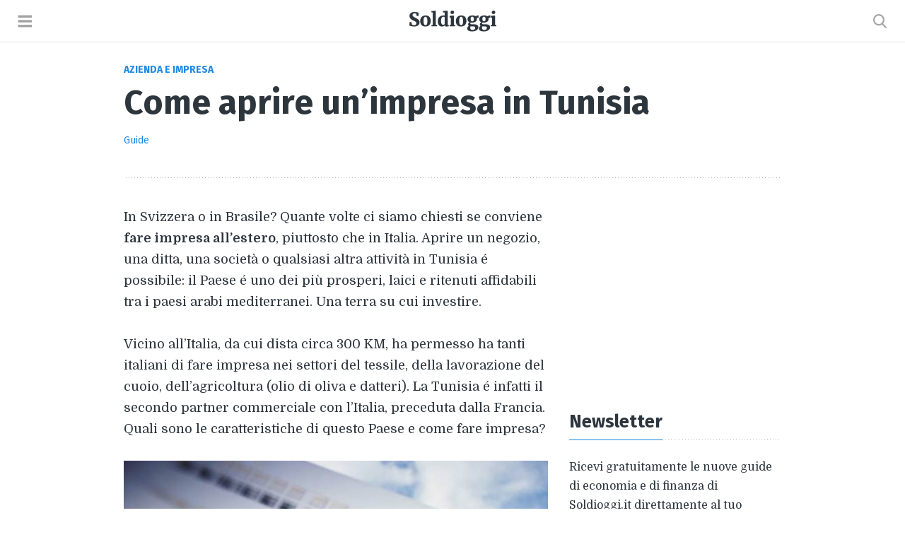

--- FILE ---
content_type: text/html; charset=UTF-8
request_url: https://www.soldioggi.it/come-aprire-unimpresa-in-tunisia-4422.html
body_size: 15267
content:
<!DOCTYPE html><html lang=it-IT><head><meta charset="UTF-8"><title> Come aprire un&#8217;impresa in Tunisia | Soldioggi</title><meta name="viewport" content="width=device-width"><link href="https://fonts.googleapis.com/css?family=Domine:400,700|Fira+Sans:400,700&display=swap" rel=stylesheet><!--[if lt IE 9]> <script src=https://oss.maxcdn.com/html5shiv/3.7.3/html5shiv.min.js></script> <![endif]--><meta name="robots" content="index,follow"><link rel=canonical href=https://www.soldioggi.it/come-aprire-unimpresa-in-tunisia-4422.html>  <script>"function"!=typeof newsletter_check&&(window.newsletter_check=function(e){if(!/^([a-zA-Z0-9_\.\-\+])+\@(([a-zA-Z0-9\-]{1,})+\.)+([a-zA-Z0-9]{2,})+$/.test(e.elements.ne.value))return alert("L'indirizzo email non è corretto"),!1;for(var n=1;n<20;n++)
if(e.elements["np"+n]&&e.elements["np"+n].required&&""==e.elements["np"+n].value)return alert(""),!1;return!(e.elements.ny&&!e.elements.ny.checked)||(alert("Devi accettare l'informativa della privacy"),!1)});</script> <style>body{font:18px 'Domine', Georgia, serif;margin:0;-ms-word-wrap:break-word;word-wrap:break-word;-moz-text-size-adjust:100%;-ms-text-size-adjust:100%;-webkit-text-size-adjust:100%;text-rendering:optimizeLegibility;-webkit-overflow-scrolling:touch;-webkit-font-smoothing:auto;color:#2D353D}a{color:#1E88E5;text-decoration:none}a:hover{text-decoration:underline}h1,h2,h3,h4,h5{display:block;font-weight:bold;line-height:1.2em;font-family:'Fira Sans',Helvetica,Arial,sans-serif}h1{font-size:48px;margin:0}h2{font-size:1.418em;margin:35px
0 30px 0}h3,h4{font-size:1.2em}h5{font-size:1em}p{margin:0;padding:0;line-height:1.718}ul,ol{list-style-type:none;padding:0;margin:0}li{margin:0;padding:0;line-height:1.658}header,footer,nav,article,section{margin:0}.button{display:inline-block;font-size:16px;font-weight:bold;text-shadow:0 2px #0363a0;text-align:center;color:#fff !important;background-color:#1976D2;padding:12px
0;border-top:0;border-left:0;border-right:0;border-bottom:4px solid #0363a0;-webkit-border-radius:4px !important;border-radius:4px;box-shadow:0 1px 4px rgba(0,0,0,.37);font-family:'Fira Sans',Helvetica,Arial,sans-serif;width:100%;text-transform:uppercase}.button:hover{text-decoration:none;background-color:#0363a0;box-shadow:0 1px 4px rgba(0,0,0,.57);border-bottom:4px solid #0363a0;text-shadow:0 2px #0363a0}img{display:block}.menu-block{height:100%;overflow:hidden}.menu-opened{display:block;position:absolute;width:100%;height:100%;overflow:hidden;background-color:#000;opacity: .6;z-index:600}.sprite{background:url(/wp-content/themes/soldioggi-template/img/sprite.png) no-repeat;background-size:679px 30px}#header{width:100%;height:59px;letter-spacing:normal;z-index:600;border-bottom:1px solid #e2e2e2}#header
.logo{text-align:center}#header
a{display:inline-block;vertical-align:baseline;text-decoration:none;line-height:30px}#s-logo{width:123px;height:30px;margin:15px
auto;background-position:0}#header .menu, #header
.search{position:absolute;top:0}#header
.menu{height:59px}#header
.search{right:0}#header
i{display:block}#header .search .s-button{display:inline-block;border:none}#header .search
a{padding:20px
25px;height:20px;line-height:20px}#header .s-button, #header .menu
a{padding:20px
25px;height:59px;line-height:20px}#header .search
a{float:left}#header .search
i{line-height:20px;overflow:hidden}#header .icon-search:before{display:block;content:"";width:20px;height:20px;background:url(/wp-content/themes/soldioggi-template/img/sprite.png) no-repeat;background-size:679px 30px;background-position:-164px 0}#header .icon-search:hover:before{background-position:-183px 0}#header
.menu{left:0}#header .menu .m-button{display:inline-block;background-color:#fff;border:none;padding:20px
25px;height:19px;line-height:20px}#header .menu
button{float:right}#header .icon-menu:before{display:block;content:"";width:20px;height:20px;background:url(/wp-content/themes/soldioggi-template/img/sprite.png) no-repeat;background-size:679px 30px;background-position:-123px 0}#header .icon-menu:hover:before{background-position:-144px 0}.head-nav{display:none;position:fixed;width:300px;z-index:700;top:0;left:0;height:100%;background:#2b2d32;font-size:15px;font-family:'Fira Sans',Helvetica,Arial,sans-serif;;color:#808285;box-sizing:border-box}.show{display:block}.head-nav
.content{display:flex;flex-direction:column;height:100%;color:#ababad}.head-nav
.last{margin:20px
0}.head-nav .head-nav-list{flex:1;overflow-y:auto;font-size:16px;width:100%}.head-nav .nav-item{display:block;padding:20px;border-bottom:1px solid #323337}.head-nav .nav-item a:before{display:block;float:left;width:20px;height:20px;margin:4px
20px 0 0}.cat-aziende:before{content:"";background:url(/wp-content/themes/soldioggi-template/img/sprite.png) no-repeat;background-size:679px 30px;background-position:-323px 0}.cat-casa:before{content:"";background:url(/wp-content/themes/soldioggi-template/img/sprite.png) no-repeat;background-size:679px 30px;background-position:-343px 0}.cat-modulo:before{content:"";background:url(/wp-content/themes/soldioggi-template/img/sprite.png) no-repeat;background-size:679px 30px;background-position:-263px 0}.cat-green:before{content:"";background:url(/wp-content/themes/soldioggi-template/img/sprite.png) no-repeat;background-size:679px 30px;background-position:-303px 0}.cat-invest:before{content:"";background:url(/wp-content/themes/soldioggi-template/img/sprite.png) no-repeat;background-size:679px 30px;background-position:-363px 0}.cat-lavoro:before{content:"";background:url(/wp-content/themes/soldioggi-template/img/sprite.png) no-repeat;background-size:679px 30px;background-position:-443px 0}.cat-legge:before{content:"";background:url(/wp-content/themes/soldioggi-template/img/sprite.png) no-repeat;background-size:679px 30px;background-position:-203px 0}.cat-auto:before{content:"";background:url(/wp-content/themes/soldioggi-template/img/sprite.png) no-repeat;background-size:679px 30px;background-position:-243px 0}.cat-politica:before{content:"";background:url(/wp-content/themes/soldioggi-template/img/sprite.png) no-repeat;background-size:679px 30px;background-position:-283px 0}.cat-scuola:before{content:"";background:url(/wp-content/themes/soldioggi-template/img/sprite.png) no-repeat;background-size:679px 30px;background-position:-383px 0}.cat-finanz:before{content:"";background:url(/wp-content/themes/soldioggi-template/img/sprite.png) no-repeat;background-size:679px 30px;background-position:-423px 0}.cat-tariffe:before{content:"";background:url(/wp-content/themes/soldioggi-template/img/sprite.png) no-repeat;background-size:679px 30px;background-position:-403px 0}.cat-tasse:before{content:"";background:url(/wp-content/themes/soldioggi-template/img/sprite.png) no-repeat;background-size:679px 30px;background-position:-223px 0}.search-form{display:none;position:relative;margin:0
auto;width:90%;max-width:940px;z-index:700;top:60px;border-radius:4px}.search-form
.text{width:100%;height:65px;padding:20px
25px 20px 70px;font-size:18px;border-radius:4px;border:none;-webkit-box-sizing:border-box;-moz-box-sizing:border-box;box-sizing:border-box}.show-form{display:block}.lente{display:block;position:absolute;top:20px;left:25px;width:20px;height:20px;background:url(/wp-content/themes/soldioggi-template/img/sprite.png) no-repeat;background-size:679px 30px;background-position:-164px 0}#menu-closer{display:block;width:100%;border-bottom:1px solid #323337}#menu-closer
.x{display:block;width:30px;height:30px;background:url(/wp-content/themes/soldioggi-template/img/sprite.png) no-repeat;background-size:679px 30px;background-position:-619px 0;margin:20px}.search-closer{display:none;position:absolute;top:0;right:0;width:70px;height:70px;z-index:700}.search-closer
.x{display:block;width:30px;height:30px;background:url(/wp-content/themes/soldioggi-template/img/sprite.png) no-repeat;background-size:679px 30px;background-position:-649px 0;margin:20px}.active{display:block}#page{max-width:930px;padding:0
0 50px 0;margin-left:auto;margin-right:auto;margin-top:30px;background-color:#fff !important}#pageHead{margin-bottom:40px;padding-bottom:40px;background:url(/wp-content/themes/soldioggi-template/img/dot.svg) bottom repeat-x}.cat{display:block;font-family:'Fira Sans',Helvetica,Arial,sans-serif;font-weight:bold;text-transform:uppercase;font-size:14px;margin-bottom:10px;color:#0070e0}.meta-article{display:block;font-family:'Fira Sans',Helvetica,Arial,sans-serif;font-size:14px;line-height:1.618;margin-top:12px;height:26px}.meta-article .meta-row{display:inline-block;float:left;height:26px;color:#a1a1a1;padding:0
1em 0 0;margin:0
1em 0 0;border-right:1px solid #e7e7e7}.meta-article .meta-row
span{display:block;margin:2px
0}.meta-article .meta-last{padding:0;margin:0;border:0}.meta-article
.socialicon{display:inline-block;width:26px;height:26px;margin-right:5px}.meta-article
.facebook{background-position:-463px 0}.meta-article
.messenger{background-position:-541px 0}.meta-article
.linkedin{background-position:-489px 0}.meta-article
.whatsapp{background-position:-593px 0}.meta-article
.telegram{background-position:-567px 0}.meta-article
.mail{background-position:-515px 0}.entry{display:block;width:600px;float:left}.entry h3,h4{margin-block-start:1em;margin-block-end:1em;margin-inline-start:0px;margin-inline-end:0px}.entry
ol{box-sizing:border-box;margin:30px
auto;list-style-type:decimal;padding-left:25px}.entry
ul{box-sizing:border-box;margin:30px
auto;list-style-type:disc;padding-left:25px}.entry
li{margin:9px
0}.entry
img{max-width:100%;height:auto}.entry
p{display:block;margin-bottom:30px}.entry
img{margin-bottom:30px}.socials{margin:40px
0}table,th,td{border-collapse:collapse;font-family:'Fira Sans',Helvetica,Arial,sans-serif}table{width:100%;margin:30px
0;font-size:18px}caption{padding:20px
20px;font-weight:bold;font-size:1.2em;text-align:left;border-left:1px solid #e2e2e2;border-top:1px solid #e2e2e2;border-right:1px solid #e2e2e2}th,td{text-align:left;padding:15px
20px;border:1px
solid #e2e2e2}.list{padding-bottom:30px;background:url(/wp-content/themes/soldioggi-template/img/dot.svg) bottom repeat-x}.list-offert{background:url(/wp-content/themes/soldioggi-template/img/dot.svg) bottom repeat-x}.list-offert
.brand{width:25%;vertical-align:middle}.list-offert
.first{font-size:1.2em;font-weight:bold;padding:5px
0 5px 25px}.list-offert
.second{font-size:16px;color:#a1a1a1;padding:0
0 5px 25px}.list-offert
img{margin:0
auto 0 auto;width:90%}.list-offert
td{border:none;padding:25px
0 30px 0}.list-offert
.intest{padding:0}.inner-table{margin:0}.inner-table
td{padding:0;border:none}.inner-table
.velocity{padding-bottom:10px;height:25px}.inner-table .velocity::before{display:block;float:left;content:"";width:25px;height:25px;background:url(speed.png) no-repeat;background-size:25px 25px;margin:-3px 15px 0 0}.inner-table
.modem{padding-bottom:10px;height:25px}.inner-table .modem::before{display:block;float:left;content:"";width:25px;height:25px;background:url(modem.png) no-repeat;background-size:25px 25px;margin:-3px 15px 0 0}.inner-table
.tecnology{padding-bottom:10px;height:25px}.inner-table .tecnology::before{display:block;float:left;content:"";width:25px;height:25px;background:url(tecnology.png) no-repeat;background-size:25px 25px;margin:-3px 15px 0 0}.inner-table
.activation{padding-bottom:10px;height:25px}.inner-table .activation::before{display:block;float:left;content:"";width:25px;height:25px;background:url(activation.png) no-repeat;background-size:25px 25px;margin:-3px 15px 0 0}.inner-table
.price{width:100%;font-size:38px;font-weight:bold;text-align:center;height:65px;padding-bottom:10px}.inner-table .price
span{display:block;width:100%;font-size:13px;font-weight:normal;color:#a1a1a1}.inner-table
.cta{width:100%;padding:0}.inner-table .cta
span{}.container{width:35%}#tip{display:block;box-sizing:border-box;margin:30px
auto;padding:0
0 25px 0;background:url(/wp-content/themes/soldioggi-template/img/dot.svg) bottom repeat-x}#tip
h3{margin:0}#tip
ul{list-style-type:none;padding-left:0px;line-height:1em}#tip
li{margin:9px
0;border-bottom:1px dotted #a1a1a1}#tip
p{padding:0;margin:0}.download
p{width:380px;float:left}.download
.downloadbutton{width:180px;float:right}.portionhead{background:url(/wp-content/themes/soldioggi-template/img/dot.svg) bottom repeat-x;margin-bottom:25px}.bigportion{margin-top:35px}.portionhead h2, .portionhead h3, .portionhead
h4{display:inline-block;padding-bottom:10px;border-bottom:1px solid #1E88E5;margin-bottom:0}.portionhead
h2{margin:0}.portionhead
h4{margin:0;font-size:1.418em}#index{display:block;box-sizing:border-box;margin:30px
auto;padding:0
0 25px 0;background:url(/wp-content/themes/soldioggi-template/img/dot.svg) bottom repeat-x}#index
h3{margin:0}#index
ul{list-style-type:disc;padding:0
0 0 20px;margin:0}#index
li{margin:0
0 9px 0}#index
.rowone{width:47.5%;float:left;box-sizing:border-box;margin-right:5% !important}#index
.rowtwo{width:47.5%;float:left;box-sizing:border-box;margin-right:0}.compare{display:block;width:100%;margin-bottom:40px}.compare
.brand{width:18%}.compare
.container{width:58%}.compare
.price{width:38%;height:70px;display:inline-block;float:left;padding-bottom:0}.compare
.cta{width:42%;display:inline-block;float:right;padding:10px
0}.compare
.details{width:79%;margin-left:21%}.compare
.detailsp{width:100%;margin-left:0}.compare
.containerp{width:35%}.inner{display:block;box-sizing:border-box;font-family:'Fira Sans',Helvetica,Arial,sans-serif;font-weight:bold}.inner a:hover{text-decoration:none}.hero{display:-webkit-box;display:-ms-flexbox;display:flex;-webkit-box-orient:vertical;-webkit-box-direction:normal;-ms-flex-direction:column;flex-direction:column;-webkit-box-align:center;-ms-flex-align:center;align-items:center;-webkit-box-pack:end;-ms-flex-pack:end;justify-content:flex-end;height:520px;background-size:cover;background-position:50%;overflow:hidden;box-sizing:border-box}.hero .hero-home-wrapper{display:-webkit-box;display:-ms-flexbox;display:flex;-webkit-box-orient:vertical;-webkit-box-direction:normal;-ms-flex-direction:column;flex-direction:column;text-align:center}.hero .featured-button{font-size:14px;padding:14px
29px 13px;border-radius:20px;background-color:rgba(0,0,0,.5);color:#fff;text-transform:uppercase}.hero
.title{max-width:800px;padding:20px
0 45px;font-size:36px;line-height:1.218em;color:#fff}.block{margin-bottom:20px}.lastblock{margin-bottom:0}.sectionhead{background:url(/wp-content/themes/soldioggi-template/img/dot.svg) bottom repeat-x;margin:60px
0 30px 0}.sectionhead
h5{display:inline-block;font-size:0.8em;text-transform:uppercase;padding-bottom:10px;border-bottom:1px solid #1E88E5;margin:0}.gridcontainer{display:block;margin-right:-10px;margin-left:-10px;margin-bottom:-50px;box-sizing:border-box}.gridcontainer
.cat{font-size:10px;margin:0}.grid{overflow:hidden;display:-webkit-box;display:-ms-flexbox;display:flex;-ms-flex-flow:row wrap;flex-flow:row wrap}.thirdelem{display:inline-block;width:33.3333333%;padding:0
10px;box-sizing:border-box;margin-bottom:30px}.spaced{background:url(/wp-content/themes/soldioggi-template/img/dot.svg) bottom repeat-x;padding-bottom:20px}.thirdelem
img{width:100%;margin-bottom:20px}.thirdelem
h2{display:block;font-size:1.2em;margin:4px
0 0 0;line-height:1.318em}.thirdelem h2
a{color:#2D353D}.thirdelem
p{margin-top:15px;font-size:15px}.pagination{margin-top:50px}.pagination
.container{display:block;font-size:20px;font-family:'Fira Sans',Helvetica,Arial,sans-serif;font-weight:bold;box-sizing:border-box;text-align:center;width:100%}.pagination
.elements{display:block}.pagination
.button{font-size:22px;width:40px;margin:3px
6px}.pagination a, .pagination
span{display:inline-block;margin:6px
4px;padding:6px
10px;box-sizing:border-box}#sidebar{display:block;float:right;width:300px}#sidebar
.container{display:block;width:300px;margin:40px
0}#sidebar
.cat{color:#a1a1a1}.related
img{width:100%;margin-bottom:25px}.related
.descr{display:block;font-size:1.2em;font-weight:bold;font-family:'Fira Sans',Helvetica,Arial,sans-serif;margin:10px
0;line-height:1.318em}.related .descr
a{color:#2D353D}.related
.button{margin-top:20px}#newsletter{display:block;margin:40px
0}.newspost{margin-bottom:0}#newsletter
h3{font-size:1.418em;margin-top:0}#newsletter
h2{font-size:1.758em;margin:0
0 25px 0}#newsletter
p{font-size:16px;margin:0}#newsletter
.normal{font-size:18px}#newsletter
.email{width:100%;height:50px;border-radius:2px;-webkit-box-sizing:border-box;box-sizing:border-box;border:1px
solid #C1C7CD;margin-top:20px;font-size:16px;font-family:'Fira Sans',Helvetica,Arial,sans-serif;text-indent:20px;margin-bottom:20px;border-radius:2px}::-webkit-input-placeholder{color:#999}::-moz-placeholder{color:#999}:-ms-input-placeholder{color:#999}:-moz-placeholder{color:#999}#newsletter
.checkbox{float:left;margin-right:15px}#newsletter
span{display:block;font-size:13px;font-family:'Fira Sans',Helvetica,Arial,sans-serif;color:#a1a1a1;margin-left:10px;margin-bottom:20px}#newsletter
button{width:100%}.prom{margin:0;background-image:none}#promo{display:block;width:100%;position:fixed;bottom:0;background-color:#fff;padding:10px
0;box-shadow:0 -3px 10px 0 rgba(0,0,0,.0785);box-sizing:border-box;visibility:visible}#promo
.content{display:block;width:940px;height:40px;margin:0
auto}#promo
.details{display:inline-block;width:700px;float:left}#promo .details
img{display:inline-block;float:left;width:40px;height:40px;vertical-align:middle;margin:0
25px 0 0}#promo .details
p{display:inline-block;margin:6px
0;font-family:'Fira Sans',Helvetica,Arial,sans-serif;font-size:16px}#promo
.cta{display:inline-block;width:150px;float:right;margin:0}#promo
.button{padding:10px
0;font-size:13px}#footer{width:100%;padding:10px
0;font-family:'Fira Sans',Helvetica,Arial,sans-serif;border-top:1px solid #e2e2e2;background-color:#fff !important}#footer
.content{width:940px;margin:0
auto}#footer
.elem{display:block}#footer
.last{margin-right:0}#footer
h5{margin:0}.nav-list{display:block;color:#999;font-size:14px}.nav-item{display:inline-block;padding-right:20px;line-height:1.418em;padding-top:10px;padding-bottom:10px}.nav-item
a{color:#999}.nav-item a:hover{color:#2895F1}.bancen{display:block;text-align:center;margin-bottom:30px}.midad{width:336px;height:280px}.wrapad{display:inline-block;margin-left:auto;margin-right:auto}.consent{margin-bottom:30px;padding:1.618em;background-color:#f8f9fb;text-align:left;-webkit-border-radius:6px;-moz-border-radius:6px;border-radius:6px}.consent
label{display:block;margin-bottom:25px}.consent
input{margin-right:10px}.consentbutton{display:block;text-align:center;margin-top:30px}@media only screen and (max-width:980px){#page{width:600px}.entry{float:none}h1{font-size:42px}.compare
.brand{width:25%}.compare
.details{width:100%;margin-left:0}.compare
.container{width:35%}.compare
.price{width:100%;display:block;float:none}.compare
.cta{width:100%;display:block;float:none;padding-bottom:0}#sidebar{float:none;width:100%;margin-top:40px;text-align:center}#footer
.content{width:600px}.nav-list{font-size:14px}#footer
.last{margin-right:0}#promo
.content{width:600px}#promo
.details{width:450px}#promo .details
span{display:none}.sidecontainer{width:100%;padding:0;overflow:hidden;display:-webkit-box;display:-ms-flexbox;display:flex;-ms-flex-flow:row wrap;flex-flow:row wrap}.sideelem,.thirdelem{display:inline-block;width:49.99999999999996%;padding:0
15px;box-sizing:border-box}.firstelem
.cta{margin:30px
auto 0 auto}.adaptdesktop{display:none}#insidebar2{display:none}#insidebar3{display:none}}@media only screen and (max-width:790px){.hero{height:265px}}@media only screen and (max-width:680px){#page, 	#promo .content, #footer
.content{width:86.25%}.thirdelem
h2{font-size:1em}.entry{width:100%}.download
p{width:100%;float:none}.download
.downloadbutton{margin-top:25px;float:none}#promo
.details{width:60%}.hero
.title{font-size:30px}}@media only screen and (max-width:600px){body{font-size:17px}h1{font-size:36px}.socialup .meta-row{width:100%;border:none;margin:0
0 10px 0;padding:0}.socials .meta-article{height:26px}.compare .price, .inner-table
.price{font-size:30px}.compare
.brand{width:30%}#index .rowone, #index
.rowtwo{width:100%;float:none;margin-right:0}#newsletter
.normal{font-size:17px}.hero
.title{font-size:26px}.hero .featured-button{font-size:12px}.thirdelem
h2{font-size:0.9em}#footer{text-align:center}}@media only screen and (max-width:480px){.inner-table .price
span{font-size:11px}.compare .cta span, .inner-table .cta
span{display:none}.compare
.brand{width:35%}.list-offert
.first{font-size:1em}.list-offert
.second{font-size:0.9em}#promo
.cta{width:100px}#promo .cta
span{display:none}#promo .details
p{margin:8px
0;font-size:14px}.thirdelem{width:100%}.thirdelem
h2{font-size:1.218em}.hero
.title{font-size:22px}.hero .featured-button{font-size:10px}.pagination{width:290px}.pagination
a{padding:6px
9px}}@media only screen and (max-width:420px){table{font-size:16px}.inner-table .velocity::before, .inner-table .modem::before,
.inner-table .tecnology::before, .inner-table .activation::before{width:20px;height:20px;background-size:20px 20px;margin:-3px 10px 0 0}.inner-table .velocity, .inner-table .modem,
.inner-table .tecnology, .inner-table
.activation{padding-bottom:10px;height:20px}.compare .price, .inner-table
.price{font-size:20px;height:30px}.compare
.cta{padding:5px
0 0 0}.inner-table .cta .button, .compare .cta
.button{font-size:16px;padding:8px
0}.compare .container, .inner-table
.container{width:100px}.compare .price span, .inner-table .price
span{display:none}#promo .details
img{margin-right:15px}#promo .details
p{width:90px;line-height:1.2em;margin:4px
0}#promo
.cta{width:80px}#promo .cta
span{display:none}#promo .details
p{margin:4px
0;font-size:14px}#promo
.details{width:145px}#newsletter
.normal{font-size:16px}.thirdelem
h2{font-size:1.318em}}@media only screen and (max-width:380px){.compare .container, .inner-table
.container{width:90px}.inner-table .cta .button, .compare .cta
.button{font-size:13px;padding:8px
0}table{font-size:15px}}@media only screen and (max-width:350px){.inner-table .velocity::before, .inner-table .modem::before,
.inner-table .tecnology::before, .inner-table .activation::before{display:none}}@media only screen and (max-width:320px){#header,#footer{width:320px}#page, #promo .content, #footer
.content{width:290px;margin-left:15px;margin-right:15px}}#C_1,#C_2,#C_3{display:block;text-align:center;margin:0
0 30px 0}#T{margin:0
0 20px 0}#B{margin:30px
0 0 0 }#CARDS_1{margin:30px
0}#begin_heymatic{display:none}#vidcar4s{margin:0
auto}.player.player-mini .vp-controls
.volume{display:initial !important}#T,#C_1,#C_2,#C_4,#C_5,#C_6,#C_7,#C_8,#C_9,#C_10,#C_11,#C_12,#D_1,#D_2,#D_3,#D_4,#B{text-align:center !important}@media (min-width: 1025px){#T{margin:0
auto 25px auto !important;min-height:90px;display:flex}#C_1{min-height:250px}#D_1{min-height:250px}}@media (min-width: 768px) and (max-width: 1024px){#T{min-height:90px;display:flex}#C_1{min-height:250px}#D_1{min-height:250px}}@media (max-width: 767px){#T{margin:0
auto 25px auto !important;min-height:250px;display:flex}#C_1{margin:0
auto !important;min-height:250px}#C_2,#C_3,#C_5,#C_6,#C_7,#C_8,#C_9,#C_10,#C_11,#C_12,#D_1,#D_2,#D_3,#D_4,#B{margin:0
auto !important}#C_4{overflow:initial !important}}#end_heymatic{display:none}</style><style>.links_resp{width:336px;height:280px}#ad1,#ad2,#ad3,#ad4,#ad5,#ad6{min-height:280px;margin-bottom:30px}#inarticle2{min-height:280px}#inarticle3{min-height:280px}#insidebar1{min-height:600px}#insidebar2{width:300px;height:600px;margin-top:50px;padding-top:50px;background:url(/wp-content/themes/soldioggi-template/img/dot.svg) top repeat-x}#insidebar3{width:300px;height:600px;margin-top:50px;padding-top:50px;background:url(/wp-content/themes/soldioggi-template/img/dot.svg) top repeat-x}</style><link rel=apple-touch-icon sizes=57x57 href=https://www.soldioggi.it/wp-content/themes/soldioggi-template/favicons/apple-icon-57x57.png><link rel=apple-touch-icon sizes=60x60 href=https://www.soldioggi.it/wp-content/themes/soldioggi-template/favicons/apple-icon-60x60.png><link rel=apple-touch-icon sizes=72x72 href=https://www.soldioggi.it/wp-content/themes/soldioggi-template/favicons/apple-icon-72x72.png><link rel=apple-touch-icon sizes=76x76 href=https://www.soldioggi.it/wp-content/themes/soldioggi-template/favicons/apple-icon-76x76.png><link rel=apple-touch-icon sizes=114x114 href=https://www.soldioggi.it/wp-content/themes/soldioggi-template/favicons/apple-icon-114x114.png><link rel=apple-touch-icon sizes=120x120 href=https://www.soldioggi.it/wp-content/themes/soldioggi-template/favicons/apple-icon-120x120.png><link rel=apple-touch-icon sizes=144x144 href=https://www.soldioggi.it/wp-content/themes/soldioggi-template/favicons/apple-icon-144x144.png><link rel=apple-touch-icon sizes=152x152 href=https://www.soldioggi.it/wp-content/themes/soldioggi-template/favicons/apple-icon-152x152.png><link rel=apple-touch-icon sizes=180x180 href=https://www.soldioggi.it/wp-content/themes/soldioggi-template/favicons/apple-icon-180x180.png><link rel=icon type=image/png sizes=192x192  href=https://www.soldioggi.it/wp-content/themes/soldioggi-template/favicons/android-icon-192x192.png><link rel=icon type=image/png sizes=32x32 href=https://www.soldioggi.it/wp-content/themes/soldioggi-template/favicons/favicon-32x32.png><link rel=icon type=image/png sizes=96x96 href=https://www.soldioggi.it/wp-content/themes/soldioggi-template/favicons/favicon-96x96.png><link rel=icon type=image/png sizes=16x16 href=https://www.soldioggi.it/wp-content/themes/soldioggi-template/favicons/favicon-16x16.png><link rel=manifest href=https://www.soldioggi.it/wp-content/themes/soldioggi-template/favicons/manifest.json><meta name="msapplication-TileColor" content="#ffffff"><meta name="msapplication-TileImage" content="https://www.soldioggi.it/wp-content/themes/soldioggi-template/favicons/ms-icon-144x144.png"><meta name="theme-color" content="#ffffff"> <script>(function(w,d,s,l,i){w[l]=w[l]||[];w[l].push({'gtm.start':new Date().getTime(),event:'gtm.js'});var f=d.getElementsByTagName(s)[0],j=d.createElement(s),dl=l!='dataLayer'?'&l='+l:'';j.async=true;j.src='https://www.googletagmanager.com/gtm.js?id='+i+dl;f.parentNode.insertBefore(j,f);})(window,document,'script','dataLayer','GTM-WPXBNDR');</script> <style>body.iubenda-banner-shown{height:100%;overflow:hidden}#iubenda-cs-paragraph .iub-p{margin-bottom:10px}#iubcontent{font-weight:300;height:100%;overflow-y:auto!important;padding:0
30px 100px 20px;margin-bottom:20px}#iubenda-cs-banner a[class^=iub]{color:#8d8b8b!important;text-decoration:underline!important;font-weight:300!important}#iubenda-so-brand{margin:0
-8px 0!important;display:flex!important;padding:16px!important;flex-shrink:0!important}#iubenda-so-brand
img{height:55px!important}</style> <script>function isConsentGiven(){if("newConsentv2"in window&&(!0===n||!1===n))return n;if(!("_iub"in window&&"csConfiguration"in _iub))return!1;var n=!1,i=document.cookie||"";return i&&(i.indexOf("_iub_cs-"+_iub.csConfiguration.cookiePolicyId)>-1||i.indexOf("_iub_cs-s"+_iub.csConfiguration.siteId)>-1)&&i.indexOf("euconsent-v2")>-1&&(n=!0),window.newConsentv2=n,n}</script>  <script>var _iub=_iub||[];window.dataLayer=window.dataLayer||[],_iub.csConfiguration={invalidateConsentBefore:"2020-10-01",askConsentAtCookiePolicyUpdate:!1,priorConsent:!1,enableTcf:!0,isTCFConsentGlobal:!1,tcfPurposes:{1:"consent_only",2:"consent_only",3:"consent_only",4:"consent_only",5:"consent_only",6:"consent_only",7:"consent_only",8:"consent_only",9:"consent_only",10:"consent_only"},googleAdditionalConsentMode:!0,lang:"it",siteId:254853,cookiePolicyId:510837,consentOnContinuedBrowsing:!1,consentOnScroll:!1,consentOnScrollHorizontal:!1,perPurposeConsent:!0,purposes:"1, 2, 3, 4, 5",floatingPreferencesButtonDisplay:!1,banner:{closeButtonRejects:!0,slideDown:!1,acceptButtonDisplay:!0,customizeButtonDisplay:!0,listPurposes:!0,explicitWithdrawal:!0,position:"top",backgroundOverlay:!0,fontSizeBody:"16px",html:"<div class=iubenda-cs-container><div class=iubenda-cs-content style='background-color: #000 !important;color: #fff !important;font-size: 16px !important;'><div class=iubenda-cs-rationale><div class=iubenda-cs-counter style='box-shadow: rgb(0, 0, 0) 0px 32px 16px !important; display: none;'>Premi ancora per continuare 0/1</div><div id=iubenda-so-brand style='text-align: center;'><img src='[data-uri]' alt=logo style='margin: 0 auto;'></div><div id=iubcontent>%{banner_content}</div><div class=iubenda-cs-opt-group style=color:#000!important;><div class=iubenda-cs-opt-group-custom><button class=iubenda-cs-customize-btn tabindex=0 role=button aria-pressed=false>Opzioni cookie</button></div><div class=iubenda-cs-opt-group-consent><button class='iubenda-cs-accept-btn iubenda-cs-btn-primary' tabindex=0 role=button aria-pressed=false>Accetta e chiudi</button></div></div><button type=button class=iubenda-cs-close-btn tabindex=0 role=button aria-pressed=false style=font-size:20px!important;color:#fff!important;left:0!important;right:unset!important>×</button></div></div></div>"},callback:{onBannerShown:function(){window.dataLayer.push({event:"iubenda-banner-shown"})},onConsentGiven:function(){window.dataLayer.push({event:"iubenda-consent-given"})},onConsentFirstGiven:function(){updateAds(0),window.dataLayer.push({event:"iubenda-consent-first-given"}),isConsentGiven()&&window.dataLayer.push({event:"iubenda-positive-consent-given"}),iubendaMadeChoice()},onBannerClosed:function(){window.dataLayer.push({event:"iubenda-banner-closed"})},onConsentFirstRejected:function(){window.dataLayer.push({event:"iubenda-consent-first-rejected"}),iubendaMadeChoice()},onPreferenceFirstExpressed:function(){window.dataLayer.push({event:"iubenda-preference-first-expressed"}),iubendaMadeChoice()}}};</script> <script src=//cs.iubenda.com/sync/254853.js></script> <script src=//cdn.iubenda.com/cs/tcf/stable/stub-v2.js></script> <script src=//cdn.iubenda.com/cs/tcf/stable/safe-tcf-v2.js></script> <script src=//cdn.iubenda.com/cs/stable/iubenda_cs.js charset=UTF-8 async></script>  <script async src="https://pagead2.googlesyndication.com/pagead/js/adsbygoogle.js?client=ca-pub-0206075496602470" crossorigin=anonymous></script> <script>function loadSmartclip(){var heymatic="https://www.heymatic.com/assets/publisher/soldioggi/init_hey_ngine.js";var hone=document.createElement("script");hone.type="text/javascript";hone.src=heymatic;document.body.appendChild(hone);}
function updateAds(caller){console.log("updateAds è stato chiamato da: "+caller);if(isConsentGiven()){(adsbygoogle=window.adsbygoogle||[]).pauseAdRequests=0;if(caller===0)loadSmartclip();else if(caller===1){if(window.addEventListener)window.addEventListener("load",loadSmartclip,false);else if(window.attachEvent)window.attachEvent("onload",loadSmartclip);else window.onload=loadSmartclip;}}else{(adsbygoogle=window.adsbygoogle||[]).pauseAdRequests=1;}}</script> <script>(function(){updateAds(1);})();</script>  <script>function iubendaMadeChoice(){var e="euconsent-v2",n="soldioggi";window.__tcfapi("addEventListener",2,function(t,s){if(s&&"useractioncomplete"===t.eventStatus){var o,c=0,a=[];if(s)for(var r=1;r<=10;r++)t.purpose.consents[r]?(c++,a.push(1)):a.push(0);o=c<10?0:1,window.__tcfapi("removeEventListener",2,function(t){if(t){var s=Math.ceil(1e3),c=Math.floor(1e4),r=Math.floor(Math.random()*(c-s))+s,h=new Array;h.push("https://www.cloudflare.com/cdn-cgi/trace"),h.push("https://www.heymatic.com/assets/heyconsent/noce.php?");var i=0;!function t(s){hey_consent_xhr=new XMLHttpRequest,hey_consent_xhr.open("GET",h[i],!0),hey_consent_xhr.onreadystatechange=function(){if(4==hey_consent_xhr.readyState&&200==hey_consent_xhr.status){if(0==i){var s=hey_consent_xhr.responseText,c=(s=s.replace(/(\r\n|\n|\r)/gm,"")).substring(s.lastIndexOf("ip=")+3,s.lastIndexOf("ts="));c=encodeURI(c);var _=document.cookie.match(new RegExp("(^| )"+e+"=([^;]+)"));if(_)var f=_[2];var u="hey_stat="+r+"&website="+n+"&full_consent="+o+"&consent_1="+a[0]+"&consent_2="+a[1]+"&consent_3="+a[2]+"&consent_4="+a[3]+"&consent_5="+a[4]+"&consent_6="+a[5]+"&consent_7="+a[6]+"&consent_8="+a[7]+"&consent_9="+a[8]+"&consent_10="+a[9]+"&hey_man="+c+"&consent="+f;h[i+1]=h[i+1]+u}++i<h.length&&t(h[i])}},hey_consent_xhr.send()}(h[i])}},t.listenerId)}})}</script> </head><body class=body> <noscript><iframe src="https://www.googletagmanager.com/ns.html?id=GTM-WPXBNDR" height=0 width=0 style=display:none;visibility:hidden></iframe></noscript><div class=navback></div><header id=header><div class=logo> <a href=/ id=s-logo class=sprite></a></div><div class=search> <a class=s-button> <i class=icon-search></i> </a></div><div class=menu> <a class=m-button> <i class=icon-menu></i></div></div><div class=headback></div><nav class=head-nav><div id=menu-closer><div class=x></div></div><div class=content><ul class=head-nav-list> <li class=nav-item><a href=/guide/azienda-e-impresa class=cat-aziende>Azienda e impresa</a></li> <li class=nav-item><a href=/guide/casa-e-locazione class=cat-casa>Casa e locazione</a></li> <li class=nav-item><a href=/guide/documenti-e-moduli class=cat-modulo>Documenti e moduli</a></li> <li class=nav-item><a href=/guide/energia-e-green class=cat-green>Energia e green</a></li> <li class=nav-item><a href=/guide/investimenti-e-risparmio class=cat-invest>Investimento e risparmio</a></li> <li class=nav-item><a href=/guide/lavoro-e-pensione class=cat-lavoro>Lavoro e pensione</a></li> <li class=nav-item><a href=/guide/leggi-e-cittadinanza class=cat-legge>Leggi e cittadinanza</a></li> <li class=nav-item><a href=/guide/motorizzazione-e-veicoli class=cat-auto>Motorizzazione e veicoli</a></li> <li class=nav-item><a href=/guide/politica-e-governo class=cat-politica>Politica e governo</a></li> <li class=nav-item><a href=/guide/scuola-e-istruzione class=cat-scuola>Scuola e istruzione</a></li> <li class=nav-item><a href=/guide/servizi-finanziari class=cat-finanz>Servizi finanziari</a></li> <li class=nav-item><a href=/guide/tasse-e-imposte class=cat-tasse>Tasse e imposte</a></li> <li class=nav-item><a href=/guide/tariffe-e-abbonamenti class=cat-tariffe>Tariffe e abbonamenti</a></li> <li class=nav-item><a href=/ >Home Page</a></li></ul></div></nav><div class=search-closer> <a class=x></a></div><form action=/ class=search-form> <input type=text name=s data-type=searchinput class=text placeholder=Cerca...><div class=lente></div></form></header><div id=page><article><header id=pageHead> <span class=cat><a href=https://www.soldioggi.it/guide/azienda-e-impresa>Azienda e impresa</a></span><h1>Come aprire un&#8217;impresa in Tunisia</h1><div class=meta-article><div class="meta-row meta-last"> <span><a href=https://www.soldioggi.it/guide>Guide</a></span></div></div></header><section id=post class=entry><p>In Svizzera o in Brasile? Quante volte ci siamo chiesti se conviene <strong>fare impresa all&#8217;estero</strong>, piuttosto che in Italia. Aprire un negozio, una ditta, una società o qualsiasi altra attività in Tunisia é possibile: il Paese é uno dei più prosperi, laici e ritenuti affidabili tra i paesi arabi mediterranei. Una terra su cui investire.</p><p>Vicino all&#8217;Italia, da cui dista circa 300 KM, ha permesso ha tanti italiani di fare impresa nei settori del tessile, della lavorazione del cuoio, dell&#8217;agricoltura (olio di oliva e datteri). La Tunisia é infatti il secondo partner commerciale con l&#8217;Italia, preceduta dalla Francia. Quali sono le caratteristiche di questo Paese e come fare impresa?</p><p><img loading=lazy class="aligncenter size-full wp-image-4424" title="fare impresa" src=https://www.soldioggi.it/wp-content/uploads/2013/03/fare-impresa.jpg alt></p><p><div id=ad1><ins class=adsbygoogle style=display:block data-ad-client=ca-pub-0206075496602470 data-ad-slot=5455117796 data-ad-format=auto data-full-width-responsive=true></ins> <script>(adsbygoogle=window.adsbygoogle||[]).push({});</script></div></p><h2>Come aprire un&#8217;impresa in Tunisia</h2><p>In Tunisia il PIL aumenta di circa il 9% annuo, l&#8217;inflazione é al di sotto del 5%, la manodopera é a basso costo per un europeo, grazie al tasso di cambio con il dinaro tunisino (lo stipendio base di un operaio é di circa 150,00 euro lordi al mese). In Tunisia, si considerano <strong>società off shore</strong>, le società che siano totalmente esportatrici e che abbiano con un capitale sociale estero superiore al 66%. Il governo tunisino poi, prevede una serie di <strong>agevolazioni</strong> per la costituzione di aziende:</p><p>1. il rimpatrio degli utili (se quindi riportiamo i nostri guadagni in Italia) non è soggetto a particolari restrizioni.<br> 2. Esenzione doganale per le importazioni. Il sistema doganale tunisino é aperto e veloce.<br> 3. Le società miste italo-tunisine, si avvantaggiano di una totale esenzione fiscale nei primi dieci anni, se costituite entro il 2011. Se costituite dopo il 2011, é invece previsto un regime tributario agevolato con un&#8217;imposta sul reddito pari al 10%.<br> 4. Le banche tunisine (private o semipubbliche) finanziano anche le imprese estere. La banche off shore, come la City bank garantisce segretezza, apertura di conti correnti in euro e dinari tunisini ed esportazione libera dei capitali all&#8217;estero.<br> 5. Le imprese agro-alimentari, nelle zone non costiere, cosiddette &#8220;franche&#8221;, sono particolarmente interessanti grazie al &#8220;Progetto Sviluppo Regionale&#8221;.</p><div id=inarticle2> <ins class=adsbygoogle style=display:block data-ad-client=ca-pub-0206075496602470 data-ad-slot=3100417197 data-ad-format=auto data-full-width-responsive=true></ins> <script>(adsbygoogle=window.adsbygoogle||[]).push({});</script> </div><div id=index><div class=portionhead><h3>Passaggi successivi:</h3></div><div class=yarpp-related><div class='yarpp yarpp-related yarpp-related-website yarpp-template-list'><ul> <li class=rowcat><a href=https://www.soldioggi.it/come-aprire-un-attivita-in-romania-azienda-ditta-impresa-9144.html rel=bookmark title="Come aprire un&#8217;attività in Romania">Come aprire un&#8217;attività in Romania </a></li> <li class=rowcat><a href=https://www.soldioggi.it/come-aprire-societa-1-euro-2136.html rel=bookmark title="Come aprire una società con 1 euro">Come aprire una società con 1 euro </a></li> <li class=rowcat><a href=https://www.soldioggi.it/quanto-costa-aprire-una-partita-iva-regime-dei-minimi-7550.html rel=bookmark title="Quanto costa aprire una partita IVA regime dei minimi">Quanto costa aprire una partita IVA regime dei minimi </a></li> <li class=rowcat><a href=https://www.soldioggi.it/partita-iva-per-vendere-online-26810.html rel=bookmark title="Partita IVA per vendere online 2024: come aprire, costi, quale">Partita IVA per vendere online 2024: come aprire, costi, quale </a></li> <li class=rowcat><a href=https://www.soldioggi.it/come-aprire-una-srl-a-socio-unico-9785.html rel=bookmark title="Come aprire una srl a socio unico">Come aprire una srl a socio unico </a></li></ul></div><div style="clear: both;"></div></div></div><div id=inarticle3> <ins class=adsbygoogle style=display:block data-ad-client=ca-pub-0206075496602470 data-ad-slot=3100417197 data-ad-format=auto data-full-width-responsive=true></ins> <script>(adsbygoogle=window.adsbygoogle||[]).push({});</script> </div><div id=CARDS_1></div><form method=post action="https://www.soldioggi.it/?na=s" onsubmit="return newsletter_check(this)" id=newsletter class=newsletter><div class=portionhead><h3>Newsletter</h3></div><p>Ricevi gratuitamente le nuove guide di economia e di finanza di Soldioggi.it direttamente al tuo indirizzo email.</p> <input class="newsletter-email email" type=email name=ne placeholder="Inserisci la tua email" required> <input class="newsletter-checkbox checkbox" type=checkbox name=ny required> <span>Dichiaro di aver letto e accettato le condizioni dell'<a target=_blank href=https://www.iubenda.com/privacy-policy/510837>informativa della privacy</a></span> <input class="newsletter-button button" type=submit value=Iscriviti></form></section></article><aside id=sidebar><div id=D_1></div><form method=post action="https://www.soldioggi.it/?na=s" onsubmit="return newsletter_check(this)" id=newsletter class=newsletter><div class=portionhead><h3>Newsletter</h3></div><p>Ricevi gratuitamente le nuove guide di economia e di finanza di Soldioggi.it direttamente al tuo indirizzo email.</p> <input class="newsletter-email email" type=email name=ne placeholder="Inserisci la tua email" required> <input class="newsletter-checkbox checkbox" type=checkbox name=ny required> <span>Dichiaro di aver letto e accettato le condizioni dell'<a target=_blank href=https://www.iubenda.com/privacy-policy/510837>informativa della privacy</a></span> <input class="newsletter-button button" type=submit value=Iscriviti></form><div id=insidebar1><div id=secondad> <ins class=adsbygoogle style=display:block data-ad-client=ca-pub-0206075496602470 data-ad-slot=5273698746 data-ad-format=auto data-full-width-responsive=true></ins> <script>(adsbygoogle=window.adsbygoogle||[]).push({});</script> </div></div><div id=insidebar2> <ins class="adsbygoogle adaptdesktop" style=display:block data-ad-client=ca-pub-0206075496602470 data-ad-slot=5273698746 data-ad-format=auto data-full-width-responsive=true></ins> <script>(adsbygoogle=window.adsbygoogle||[]).push({});</script> </div></aside><div style=clear:both></div><div id=B></div></div></div><footer id=footer><nav class=content><div class=elem><ul class=nav-list> <li class=nav-item>Copyright © 2018 Soldioggi.it tutti i diritti riservati. E' vietata la riproduzione, anche parziale, di tutti i contenuti pubblicati.</li></ul></div><div class=elem><ul class=nav-list> <li class=nav-item><a href=https://www.soldioggi.it/chi-siamo>Chi siamo</a></li> <li class=nav-item><a href=https://www.soldioggi.it/contattaci>Contatti</a></li> <li class=nav-item><a href=https://www.soldioggi.it/termini-duso>Termini d'uso</a></li> <li class=nav-item><a href=https://www.iubenda.com/privacy-policy/510837>Privacy</a></li> <li class=nav-item><a href=# class=iubenda-cs-preferences-link>Aggiorna le impostazioni di tracciamento della pubblicità</a></li></ul></div></nav></footer> <script>!function(){function e(e,c){var n=" "+e.className.replace(/[\t\r\n]/g," ")+" ";if(function(e,c){return new RegExp(" "+c+" ").test(" "+e.className+" ")}(e,c)){for(;0<=n.indexOf(" "+c+" ");)n=n.replace(" "+c+" "," ");e.className=n.replace(/^\s+|\s+$/g,"")}else e.className+=" "+c}var c=document.querySelector(".body"),n=document.querySelector(".head-nav"),o=document.querySelector(".navback"),u=document.querySelector(".menu"),t=document.querySelector(".search"),r=document.querySelector(".search-form"),s=document.querySelector(".search-closer"),l=document.querySelector("#menu-closer");u.onclick=function(){e(n,"show"),e(o,"menu-opened"),e(c,"menu-block")},t.onclick=function(){e(r,"show-form"),e(o,"menu-opened"),e(c,"menu-block"),e(s,"active")},o.onclick=function(){o.classList.contains("menu-opened")&&(n.classList.contains("show")?e(n,"show"):(e(r,"show-form"),e(s,"active")),e(o,"menu-opened"),e(c,"menu-block"))},s.onclick=function(){e(r,"show-form"),e(o,"menu-opened"),e(c,"menu-block"),e(s,"active")},l.onclick=function(){e(n,"show"),e(o,"menu-opened"),e(c,"menu-block")}}();</script> <script src=https://www.soldioggi.it/wp-content/themes/soldioggi-template/js/go.js charset=UTF-8 async></script> <script src=https://www.soldioggi.it/wp-content/themes/soldioggi-template/js/next-page-button.js charset=UTF-8 async></script> </body></html>

--- FILE ---
content_type: text/html; charset=utf-8
request_url: https://www.google.com/recaptcha/api2/aframe
body_size: 266
content:
<!DOCTYPE HTML><html><head><meta http-equiv="content-type" content="text/html; charset=UTF-8"></head><body><script nonce="3vovMTd2cEu5IQbS3EPNAg">/** Anti-fraud and anti-abuse applications only. See google.com/recaptcha */ try{var clients={'sodar':'https://pagead2.googlesyndication.com/pagead/sodar?'};window.addEventListener("message",function(a){try{if(a.source===window.parent){var b=JSON.parse(a.data);var c=clients[b['id']];if(c){var d=document.createElement('img');d.src=c+b['params']+'&rc='+(localStorage.getItem("rc::a")?sessionStorage.getItem("rc::b"):"");window.document.body.appendChild(d);sessionStorage.setItem("rc::e",parseInt(sessionStorage.getItem("rc::e")||0)+1);localStorage.setItem("rc::h",'1769661322449');}}}catch(b){}});window.parent.postMessage("_grecaptcha_ready", "*");}catch(b){}</script></body></html>

--- FILE ---
content_type: image/svg+xml
request_url: https://www.soldioggi.it/wp-content/themes/soldioggi-template/img/dot.svg
body_size: 123
content:
<svg xmlns="http://www.w3.org/2000/svg" width="4" height="1" viewBox="0 0 4 1"><path fill="#B3B3B3" d="M0 0h1v1H0z"/></svg>